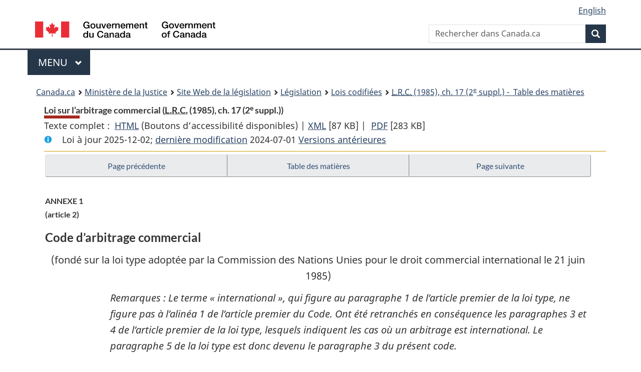

--- FILE ---
content_type: text/html
request_url: https://laws-lois.justice.gc.ca/fra/lois/c-34.6/page-2.html
body_size: 64459
content:
<!DOCTYPE html>
<html class="no-js" lang="fr" dir="ltr">
<head>
<meta charset="utf-8">
<meta property="dcterms:accessRights" content="2"/>
<meta property="dcterms:service" content="JUS-Laws_Lois"/>
<meta content="width=device-width,initial-scale=1" name="viewport">
<meta name="dcterms.language" title="ISO639-2" content="fra" />
<link href="/canada/themes-dist/GCWeb/assets/favicon.ico" rel="icon" type="image/x-icon">
<link rel="stylesheet" href="/canada/themes-dist/GCWeb/css/theme.min.css">
<link rel="stylesheet" type="text/css" href="/css/browse.css">
<link rel="stylesheet" type="text/css" href="/css/lawContent.css">
<link rel="stylesheet" type="text/css" href="/css/commonView.css">
<script src="//assets.adobedtm.com/be5dfd287373/bb72b7edd313/launch-e34f760eaec8.min.js"></script>
<link rel="stylesheet" href="/js/jquery-ui.css" />
<title>Loi sur l’arbitrage commercial</title>
<meta content="width=device-width, initial-scale=1" name="viewport" />
<!-- Meta data -->
<meta name="description" content="Les ressources en ligne des lois et reglements codifiés du Canada" />
<meta name="dcterms.title" content="Lois codifiées, Loi sur l’arbitrage commercial" />
<meta name="dcterms.creator" title="Justice" content="Direction des services législatifs" />
<meta name="dcterms.subject" title="scheme" content="Les ressources en ligne des lois et reglements codifiés, Loi sur l’arbitrage commercial" />
<meta name="dcterms.language" title="ISO639-2" content="fra" />
<link href="https://fonts.googleapis.com/css?family=Montserrat" rel="stylesheet">
</head>
<body vocab="http://schema.org/" typeof="webPage">
<nav>
	<ul id="wb-tphp" class="wb-init wb-disable-inited">
		<li class="wb-slc"><a class="wb-sl" href="#wb-cont">Passer au contenu principal</a></li>
		<li class="wb-slc"><a class="wb-sl" href="#wb-info">Passer à « À propos de ce site</a></li>
		<li class="wb-slc"><a class="wb-sl" rel="alternate" href="?wbdisable=true">Passer à la version HTML simplifiée</a></li>
	</ul>
</nav>

<header>
	<div id="wb-bnr" class="container">
		<section id="wb-lng" class="text-right">
			<h2 class="wb-inv">Language selection</h2>
			<ul class="list-inline margin-bottom-none">
				<li><a lang="en" href="/scripts/changelanguage.asp">English</a></li>
			</ul>
		</section>
		<div class="row">
			<div class="brand col-xs-5 col-md-4">
				<a href="https://www.canada.ca/fr.html" rel="external"><img src="/canada/themes-dist/GCWeb/assets/sig-blk-fr.svg" alt="Gouvernement du Canada" property="logo"></a>
			</div>
			<section id="wb-srch" class="col-lg-8 text-right">
				<h2>Recherche</h2>
				<form action="https://www.canada.ca/fr/sr/srb.html" method="get" name="cse-search-box" role="search" class="form-inline ng-pristine ng-valid">
					<div class="form-group">
						<label for="wb-srch-q" class="wb-inv">Rechercher dans Canada.ca</label>
						<input name="cdn" value="canada" type="hidden">
						<input name="st" value="s" type="hidden">
						<input name="num" value="10" type="hidden">
						<input name="langs" value="fr" type="hidden">
						<input name="st1rt" value="1" type="hidden">
						<input name="s5bm3ts21rch" value="x" type="hidden">
					  <input id="wb-srch-q" list="wb-srch-q-ac" class="wb-srch-q form-control" name="q" type="search" value="" size="34" maxlength="170" placeholder="Rechercher dans Canada.ca">
						<input type="hidden" name="_charset_" value="UTF-8">
						<datalist id="wb-srch-q-ac">
					  </datalist>
					</div>
					<div class="form-group submit">
					<button type="submit" id="wb-srch-sub" class="btn btn-primary btn-small" name="wb-srch-sub"><span class="glyphicon-search glyphicon"></span><span class="wb-inv">Recherche</span></button>
					</div>
				</form>
			</section>
		</div>
	</div>
<nav id="wb-cont-menu" class="gcweb-v2 gcweb-menu" typeof="SiteNavigationElement">
	<div class="container">
		<h2 class="wb-inv">Menu</h2>
		<button type="button" aria-haspopup="true" aria-expanded="false">Menu <span class="wb-inv">principal</span> <span class="expicon glyphicon glyphicon-chevron-down"></span>
	  </button>
		<ul role="menu" aria-orientation="vertical" data-ajax-replace="https://www.canada.ca/content/dam/canada/sitemenu/sitemenu-v2-fr.html">
		  <li role="presentation"><a role="menuitem" href="https://www.canada.ca/fr/services/emplois.html">Emplois et milieu de travail</a></li>
		  <li role="presentation"><a role="menuitem" href="https://www.canada.ca/fr/services/immigration-citoyennete.html">Immigration et citoyennet&eacute;</a></li>
		  <li role="presentation"><a role="menuitem" href="https://voyage.gc.ca/">Voyage et tourisme</a></li>
		  <li role="presentation"><a role="menuitem" href="https://www.canada.ca/fr/services/entreprises.html">Entreprises et industrie</a></li>
		  <li role="presentation"><a role="menuitem" href="https://www.canada.ca/fr/services/prestations.html">Prestations</a></li>
		  <li role="presentation"><a role="menuitem" href="https://www.canada.ca/fr/services/sante.html">Sant&eacute;</a></li>
		  <li role="presentation"><a role="menuitem" href="https://www.canada.ca/fr/services/impots.html">Impôts</a></li>
		  <li role="presentation"><a role="menuitem" href="https://www.canada.ca/fr/services/environnement.html">Environnement et ressources naturelles</a></li>
		  <li role="presentation"><a role="menuitem" href="https://www.canada.ca/fr/services/defense.html">S&eacute;curit&eacute; nationale et d&eacute;fense</a></li>
		  <li role="presentation"><a role="menuitem" href="https://www.canada.ca/fr/services/culture.html">Culture, histoire et sport</a></li>
		  <li role="presentation"><a role="menuitem" href="https://www.canada.ca/fr/services/police.html">Services de police, justice et urgences</a></li>
		  <li role="presentation"><a role="menuitem" href="https://www.canada.ca/fr/services/transport.html">Transport et infrastructure</a></li>
		  <li role="presentation"><a role="menuitem" href="https://international.gc.ca/world-monde/index.aspx?lang=fra">Canada et le monde</a></li>
		  <li role="presentation"><a role="menuitem" href="https://www.canada.ca/fr/services/finance.html">Argent et finances</a></li>
		  <li role="presentation"><a role="menuitem" href="https://www.canada.ca/fr/services/science.html">Science et innovation</a></li>
		</ul>
	</div>
</nav>
<nav id="wb-bc" property="breadcrumb"><h2>You are here:</h2><div class="container"><ol class="breadcrumb"><li><a href="https://www.canada.ca/fr.html">Canada.ca</a></li><li><a href="https://www.justice.gc.ca/fra/index.html">Ministère de la Justice</a></li><li><a href="/fra">Site Web de la législation</a></li><li><a href="/fra/lois-index.html">Législation</a></li><li><a href="/fra/lois/">Lois codifiées</a></li><li><a href="/fra/lois/C-34.6/index.html"><abbr title='Lois révisées du Canada'>L.R.C.</abbr> (1985), ch. 17 (2<Sup>e</Sup> suppl.) - &#x00A0;Table des matières</a></li></ol></div></nav>
</header>
<main property="mainContentOfPage" typeof="WebPageElement">
<div class="container">
<!-- MAIN CONT DIV START -->
<div class='legisHeader'><header><h1 id='wb-cont' class='HeadTitle'>Loi sur l’arbitrage commercial&#x00A0;(<abbr title='Lois révisées du Canada'>L.R.C.</abbr> (1985), ch. 17 (2<Sup>e</Sup> suppl.))</h1><div id='printAll'><p id='FullDoc'>Texte complet : &nbsp;</p><ul><li><a href='TexteComplet.html'>HTML<span class='wb-invisible'>Texte complet : Loi sur l’arbitrage commercial</span></a>&nbsp;(Boutons d’accessibilité disponibles) |&nbsp;</li><li><a href='/fra/XML/C-34.6.xml'>XML<span class='wb-invisible'>Texte complet : Loi sur l’arbitrage commercial</span></a> <span class='fileSize'>[87 KB]</span>&nbsp;|&nbsp;</li> <li><a href='/PDF/C-34.6.pdf'>PDF<span class='wb-invisible'>Texte complet : Loi sur l’arbitrage commercial</span></a> <span class='fileSize'>[283 KB]</span></li></ul></div><div class='info'><p id='assentedDate'>Loi &agrave; jour 2025-12-02; <a href='index.html#hist'>derni&egrave;re modification</a> 2024-07-01 <a href='PITIndex.html'>Versions antérieures</a></p></div></header><div class='lineSeparator goldLineTop'></div></div><div class='docContents' id='docCont'>
<nav><div class="btn-group btn-group-justified"><a rel="prev" class="btn btn-default" role="button" href="page-1.html#docCont" >Page précédente</a><a id="right-panel-trigger" class="overlay-lnk btn btn-default" role="button" href="index.html" aria-controls="right-panel">Table des matières</a><a rel="next" class="btn btn-default" role="button" href="page-3.html#docCont" >Page suivante</a></div></nav><div class="wb-txthl">
<section>
<section><div class="Schedule" id="85479"><header><h2 class="scheduleLabel" id="h-85480"><span class="scheduleLabel">ANNEXE 1</span><span class="OriginatingRef">(article 2)</span><span class="scheduleTitleText">Code d’arbitrage commercial</span><br></h2></header><p class="centered" id="85482">(fondé sur la loi type adoptée par la Commission des Nations Unies pour le droit commercial international le 21 juin 1985)</p><ul class="ProvisionList"><li><div class="listItemBlock0"><div class="listItemLabel"></div><div class="listItemText4-5"><em>Remarques : Le terme « international », qui figure au paragraphe 1 de l’article premier de la loi type, ne figure pas à l’alinéa 1 de l’article premier du Code. Ont été retranchés en conséquence les paragraphes 3 et 4 de l’article premier de la loi type, lesquels indiquent les cas où un arbitrage est international. Le paragraphe 5 de la loi type est donc devenu le paragraphe 3 du présent code.</em></div></div></li><li><div class="listItemBlock4-5"><div class="listItemLabel"></div><div class="listItemText0"><em>Les passages ajoutés ou remplacés sont imprimés en italique.</em></div></div></li><li><div class="listItemBlock4-5"><div class="listItemLabel"></div><div class="listItemText0"><em>Sauf indication contraire, le présent texte est une reproduction fidèle de la loi type.</em></div></div></li></ul><h2 class="SchedHeadL1">CHAPITRE PREMIER<br>Dispositions générales</h2><h3 class="SchedHeadL2">ARTICLE PREMIER<br>Champ d’application</h3><ul class="ProvisionList"><li><p class="indent-0-0" id="85490"><span class="lawlabel">1</span> Le présent <cite class="XRefExternal">code</cite> s’applique à l’arbitrage commercial; il ne porte atteinte à aucun accord multilatéral ou bilatéral en vigueur <em>au Canada</em>.</p></li><li><p class="indent-0-0" id="85491"><span class="lawlabel">2</span> Les dispositions du présent <cite class="XRefExternal">code</cite>, à l’exception des articles 8, 9, 35 et 36, ne s’appliquent que si le lieu de l’arbitrage est situé <em>au Canada</em>.</p></li><li><p class="indent-0-0" id="85492"><span class="lawlabel">3</span> Le présent <cite class="XRefExternal">code</cite> ne porte atteinte à aucune autre loi <em>fédérale</em> en vertu de laquelle certains différends ne peuvent être soumis à l’arbitrage ou ne peuvent l’être qu’en application de dispositions autres que celles du présent <cite class="XRefExternal">code</cite>.</p></li></ul><h3 class="SchedHeadL2">ARTICLE 2.<br>Définitions et règles d’interprétation</h3><p class="indent-0-0" id="85495"><em>Pour l’application du</em> présent <cite class="XRefExternal">code</cite> :</p><ul class="ProvisionList"><li><p class="indent-1-1" id="85496"><span class="lawlabel">a)</span> le terme <span class="DefinedTerm"><dfn>arbitrage</dfn></span> désigne tout arbitrage que l’organisation en soit ou non confiée à une institution permanente d’arbitrage;</p></li><li><p class="indent-1-1" id="85497"><span class="lawlabel">b)</span> l’expression <span class="DefinedTerm"><dfn>tribunal arbitral</dfn></span> désigne un arbitre unique ou un groupe d’arbitres;</p></li><li><p class="indent-1-1" id="85498"><span class="lawlabel">c)</span> le terme <span class="DefinedTerm"><dfn>tribunal</dfn></span> désigne un organisme ou organe du système judiciaire d’un État;</p></li><li><p class="indent-1-1" id="85499"><span class="lawlabel">d)</span> lorsqu’une disposition du présent <cite class="XRefExternal">code</cite>, à l’exception de l’article 28, laisse aux parties la liberté de décider d’une certaine question, cette liberté emporte le droit pour les parties d’autoriser un tiers, y compris une institution, à décider de cette question;</p></li><li><p class="indent-1-1" id="85500"><span class="lawlabel">e)</span> lorsqu’une disposition du présent <cite class="XRefExternal">code</cite> se réfère au fait que les parties sont convenues ou peuvent convenir d’une question, ou se réfère de toute autre manière à une convention des parties, une telle convention englobe tout règlement d’arbitrage qui y est mentionné;</p></li><li><p class="indent-1-1" id="85501"><span class="lawlabel">f)</span> lorsqu’une disposition du présent <cite class="XRefExternal">code</cite>, autre que celles du paragraphe a) de l’article 25 et de l’alinéa 2a) de l’article 32, se réfère à une demande, cette disposition s’applique également à une demande reconventionnelle et lorsqu’elle se réfère à des conclusions en défense, elle s’applique également à des conclusions en défense sur une demande reconventionnelle.</p></li></ul><h3 class="SchedHeadL2">ARTICLE 3.<br>Réception de communications écrites</h3><ul class="ProvisionList"><li><p class="indent-0-0" id="85504"><span class="lawlabel">1</span> Sauf convention contraire des parties :</p><ul class="ProvisionList"><li><p class="indent-1-1" id="85505"><span class="lawlabel">a)</span> toute communication écrite est réputée avoir été reçue si elle a été remise soit à la personne du destinataire, soit à son établissement, à sa résidence habituelle ou à son adresse postale; si aucun de ces lieux n’a pu être trouvé après une enquête raisonnable, une communication écrite est réputée avoir été reçue si elle a été envoyée au dernier établissement, à la dernière résidence habituelle ou à la dernière adresse postale connus du destinataire par lettre recommandée ou tout autre moyen attestant la tentative de remise;</p></li><li><p class="indent-1-1" id="85506"><span class="lawlabel">b)</span> la communication est réputée avoir été reçue le jour d’une telle remise.</p></li></ul></li><li><p class="indent-0-0" id="85507"><span class="lawlabel">2</span> Les dispositions du présent article ne s’appliquent pas aux communications échangées dans le cadre de procédures judiciaires.</p></li></ul><h3 class="SchedHeadL2">ARTICLE 4.<br>Renonciation au droit de faire objection</h3><p class="indent-0-0" id="85510">Est réputée avoir renoncé à son droit de faire objection toute partie qui, bien qu’elle sache que l’une des dispositions du présent <cite class="XRefExternal">code</cite> auxquelles les parties peuvent déroger, ou toute condition énoncée dans la convention d’arbitrage, n’a pas été respectée, poursuit néanmoins l’arbitrage sans formuler d’objection promptement ou, s’il est prévu un délai à cet effet, dans ce délai.</p><h3 class="SchedHeadL2">ARTICLE 5.<br>Domaine de l’intervention des tribunaux</h3><p class="indent-0-0" id="85513">Pour toutes les questions régies par le présent <cite class="XRefExternal">code</cite>, les tribunaux ne peuvent intervenir que dans les cas où <em>celui</em>-ci le prévoit.</p><h3 class="SchedHeadL2">ARTICLE 6.<br>Tribunal ou autre autorité chargé de certaines fonctions d’assistance et de contrôle dans le cadre de l’arbitrage</h3><p class="indent-0-0" id="85516">Les fonctions mentionnées aux articles 11-3, 11-4, 13-3, 14, 16-3 et 34-2 sont confiées <em>à la Cour fédérale ou à une cour supérieure, de comté ou de district</em>.</p><h2 class="SchedHeadL1">CHAPITRE II<br>Convention d’arbitrage</h2><h3 class="SchedHeadL2">ARTICLE 7.<br>Définition et forme de la convention d’arbitrage</h3><ul class="ProvisionList"><li><p class="indent-0-0" id="85521"><span class="lawlabel">1</span> Une <span class="DefinedTerm"><dfn>convention d’arbitrage</dfn></span> est une convention par laquelle les parties décident de soumettre à l’arbitrage tous les différends ou certains des différends qui se sont élevés ou pourraient s’élever entre elles au sujet d’un rapport de droit déterminé, contractuel ou non contractuel. Une convention d’arbitrage peut prendre la forme d’une clause compromissoire dans un contrat ou d’une convention séparée.</p></li><li><p class="indent-0-0" id="85522"><span class="lawlabel">2</span> La convention d’arbitrage doit se présenter sous forme écrite. Une convention est sous forme écrite si elle est consignée dans un document signé par les parties ou dans un échange de lettres, de communications télex, de télégrammes ou de tout autre moyen de télécommunications qui en atteste l’existence, ou encore dans l’échange d’une conclusion en demande et d’une conclusion en réponse dans lequel l’existence d’une telle convention est alléguée par une partie et n’est pas contestée par l’autre. La référence dans un contrat à un document contenant une clause compromissoire vaut convention d’arbitrage, à condition que le contrat soit sous forme écrite et que la référence soit telle qu’elle fasse de la clause une partie du contrat.</p></li></ul><h3 class="SchedHeadL2">ARTICLE 8.<br>Convention d’arbitrage et actions intentées quant au fond devant un tribunal</h3><ul class="ProvisionList"><li><p class="indent-0-0" id="85525"><span class="lawlabel">1</span> Le tribunal saisi d’un différend sur une question faisant l’objet d’une convention d’arbitrage renverra les parties à l’arbitrage si l’une d’entre elles le demande au plus tard lorsqu’elle soumet ses premières conclusions quant au fond du différend, à moins qu’il ne constate que la convention est caduque, inopérante ou non susceptible d’être exécutée.</p></li><li><p class="indent-0-0" id="85526"><span class="lawlabel">2</span> Lorsque le tribunal est saisi d’une action visée au paragraphe 1 du présent article, la procédure arbitrale peut néanmoins être engagée ou poursuivie et une sentence peut être rendue en attendant que le tribunal ait statué.</p></li></ul><h3 class="SchedHeadL2">ARTICLE 9.<br>Convention d’arbitrage et mesures provisoires prises par un tribunal</h3><p class="indent-0-0" id="85529">La demande par une partie à un tribunal, avant ou pendant la procédure arbitrale, de mesures provisoires ou conservatoires et l’octroi de telles mesures par un tribunal ne sont pas incompatibles avec une convention d’arbitrage.</p><h2 class="SchedHeadL1">CHAPITRE III<br>Composition du tribunal arbitral</h2><h3 class="SchedHeadL2">ARTICLE 10.<br>Nombre d’arbitres</h3><ul class="ProvisionList"><li><p class="indent-0-0" id="85534"><span class="lawlabel">1</span> Les parties sont libres de convenir du nombre d’arbitres.</p></li><li><p class="indent-0-0" id="85535"><span class="lawlabel">2</span> Faute d’une telle convention, il est nommé trois arbitres.</p></li></ul><h3 class="SchedHeadL2">ARTICLE 11.<br>Nomination de l’arbitre ou des arbitres</h3><ul class="ProvisionList"><li><p class="indent-0-0" id="85538"><span class="lawlabel">1</span> Nul ne peut, en raison de sa nationalité, être empêché d’exercer des fonctions d’arbitre, sauf convention contraire des parties.</p></li><li><p class="indent-0-0" id="85539"><span class="lawlabel">2</span> Les parties sont libres de convenir de la procédure de nomination de l’arbitre ou des arbitres, sans préjudice des dispositions des paragraphes 4 et 5 du présent article.</p></li><li><p class="indent-0-0" id="85540"><span class="lawlabel">3</span> Faute d’une telle convention :</p><ul class="ProvisionList"><li><p class="indent-1-1" id="85541"><span class="lawlabel">a)</span> en cas d’arbitrage par trois arbitres, chaque partie nomme un arbitre et les deux autres arbitres ainsi nommés choisissent le troisième arbitre; si une partie ne nomme pas un arbitre dans un délai de trente jours à compter de la réception d’une demande à cette fin émanant de l’autre partie, ou si les deux arbitres ne s’accordent pas sur le choix du troisième arbitre dans un délai de trente jours à compter de leur désignation, la nomination est effectuée, sur la demande d’une partie, par le tribunal ou autre autorité visé à l’article 6;</p></li><li><p class="indent-1-1" id="85542"><span class="lawlabel">b)</span> en cas d’arbitrage par un arbitre unique, si les parties ne peuvent s’accorder sur le choix de l’arbitre, celui-ci est nommé, sur la demande d’une partie, par le tribunal ou autre autorité visé à l’article 6.</p></li></ul></li><li><p class="indent-0-0" id="85543"><span class="lawlabel">4</span> <em>Dans le cadre d’</em>une procédure de nomination convenue par les parties, l’une <em>d’entre elles</em> peut prier le Tribunal ou autre autorité visé à l’article 6 de prendre la mesure voulue <em>dans l’un des cas suivants</em> :</p><ul class="ProvisionList"><li><p class="indent-1-1" id="85544"><span class="lawlabel">a)</span> une partie n’agit pas conformément à <em>cette</em> procédure;</p></li><li><p class="indent-1-1" id="85545"><span class="lawlabel">b)</span> les parties, ou deux arbitres, ne peuvent parvenir à un accord conformément à <em>cette</em> procédure;</p></li><li><p class="indent-1-1" id="85546"><span class="lawlabel">c)</span> un tiers, y compris une institution, ne s’acquitte pas d’une fonction qui lui est conférée dans <em>cette</em> procédure.</p><p class="indent-0-0" id="85547"><em>Le présent article n’est pas applicable si</em> la convention relative à la procédure de nomination stipule d’autres moyens d’assurer cette nomination.</p></li></ul></li><li><p class="indent-0-0" id="85548"><span class="lawlabel">5</span> La décision sur une question confiée au tribunal ou autre autorité visé à l’article 6, conformément aux paragraphes 3 et 4 du présent article, n’est pas susceptible de recours. Lorsqu’il nomme un arbitre, le tribunal tient compte de toutes les qualifications requises de l’arbitre par convention des parties et de toutes considérations propres à garantir la nomination d’un arbitre indépendant et impartial et, lorsqu’il nomme un arbitre unique ou un troisième arbitre, il tient également compte du fait qu’il peut être souhaitable de nommer un arbitre d’une nationalité différente de celle des parties.</p></li></ul><h3 class="SchedHeadL2">ARTICLE 12.<br>Motifs de récusation</h3><ul class="ProvisionList"><li><p class="indent-0-0" id="85551"><span class="lawlabel">1</span> Lorsqu’une personne est pressentie en vue de sa nomination éventuelle en qualité d’arbitre, elle signale toutes circonstances de nature à soulever des doutes légitimes sur son impartialité ou sur son indépendance. À partir de la date de sa nomination et durant toute la procédure arbitrale, l’arbitre signale sans tarder de telles circonstances aux parties, à moins qu’il ne l’ait déjà fait.</p></li><li><p class="indent-0-0" id="85552"><span class="lawlabel">2</span> Un arbitre ne peut être récusé que s’il existe des circonstances de nature à soulever des doutes légitimes sur son impartialité ou son indépendance, ou si celui-ci ne possède pas les qualifications convenues par les parties. Une partie ne peut récuser l’arbitre qu’elle a nommé ou à la nomination duquel elle a participé que pour une cause dont elle a eu connaissance après cette nomination.</p></li></ul><h3 class="SchedHeadL2">ARTICLE 13.<br>Procédure de récusation</h3><ul class="ProvisionList"><li><p class="indent-0-0" id="85555"><span class="lawlabel">1</span> Sous réserve des dispositions du paragraphe 3 du présent article, les parties sont libres de convenir de la procédure de récusation de l’arbitre.</p></li><li><p class="indent-0-0" id="85556"><span class="lawlabel">2</span> Faute d’un tel accord, la partie qui a l’intention de récuser un arbitre expose par écrit les motifs de la récusation au tribunal arbitral, dans un délai de quinze jours à compter de la date à laquelle elle a eu connaissance de la constitution du tribunal arbitral ou de la date à laquelle elle a eu connaissance des circonstances visées à l’article 12-2. Si l’arbitre récusé ne se déporte pas ou que l’autre partie n’accepte pas la récusation, le tribunal arbitral se prononce sur la récusation.</p></li><li><p class="indent-0-0" id="85557"><span class="lawlabel">3</span> Si la récusation ne peut être obtenue selon la procédure convenue par les parties ou en application du paragraphe 2 du présent article, la partie récusante peut, dans un délai de trente jours après avoir eu communication de la décision rejetant la récusation, prier le tribunal ou autre autorité visé à l’article 6 de prendre sur la récusation une décision qui ne sera pas susceptible de recours; dans l’attente de cette décision, le tribunal arbitral, y compris l’arbitre récusé, peut poursuivre la procédure arbitrale et rendre une sentence.</p></li></ul><h3 class="SchedHeadL2">ARTICLE 14.<br>Carence ou incapacité d’un arbitre</h3><ul class="ProvisionList"><li><p class="indent-0-0" id="85560"><span class="lawlabel">1</span> Lorsqu’un arbitre se trouve dans l’impossibilité de droit ou de fait de remplir sa mission ou, pour d’autres raisons, ne s’acquitte pas de ses fonctions dans un délai raisonnable, son mandat prend fin s’il se déporte ou si les parties conviennent d’y mettre fin. Au cas où il subsiste un désaccord quant à l’un quelconque de ces motifs, l’une ou l’autre partie peut prier le tribunal ou autre autorité visé à l’article 6 de prendre une décision, qui ne sera pas susceptible de recours, sur la cessation du mandat.</p></li><li><p class="indent-0-0" id="85561"><span class="lawlabel">2</span> Le fait qu’en application du présent article ou de l’article 13-2, un arbitre se déporte ou qu’une partie accepte que le mandat d’un arbitre prenne fin n’implique pas reconnaissance des motifs mentionnés à l’article 12-2 ou dans le présent article.</p></li></ul><h3 class="SchedHeadL2">ARTICLE 15.<br>Nomination d’un arbitre remplaçant</h3><p class="indent-0-0" id="85564">Lorsqu’il est mis fin au mandat d’un arbitre conformément à l’article 13 ou 14, ou lorsque celui-ci se déporte pour toute autre raison, ou lorsque son mandat est révoqué par accord des parties ou dans tout autre cas où il est mis fin à son mandat, un arbitre remplaçant est nommé conformément aux règles qui étaient applicables à la nomination de l’arbitre remplacé.</p><h2 class="SchedHeadL1">CHAPITRE IV<br>Compétence du tribunal arbitral</h2><h3 class="SchedHeadL2">ARTICLE 16.<br>Compétence du tribunal arbitral pour statuer sur sa propre compétence</h3><ul class="ProvisionList"><li><p class="indent-0-0" id="85569"><span class="lawlabel">1</span> Le tribunal arbitral peut statuer sur sa propre compétence, y compris sur toute exception relative à l’existence ou à la validité de la convention d’arbitrage. À cette fin, une clause compromissoire faisant partie d’un contrat est considérée comme une convention distincte des autres clauses du contrat. La constatation de nullité du contrat par le tribunal arbitral n’entraîne pas de plein droit la nullité de la clause compromissoire.</p></li><li><p class="indent-0-0" id="85570"><span class="lawlabel">2</span> L’exception d’incompétence du tribunal arbitral peut être soulevée au plus tard lors du dépôt des conclusions en défense. Le fait pour une partie d’avoir désigné un arbitre ou d’avoir participé à sa désignation ne la prive pas du droit de soulever cette exception. L’exception prise de ce que la question litigieuse excéderait les pouvoirs du tribunal arbitral est soulevée dès que la question alléguée comme excédant ses pouvoirs est soulevée pendant la procédure arbitrale. Le tribunal arbitral peut, dans l’un ou l’autre cas, admettre une exception soulevée après le délai prévu, s’il estime que le retard est dû à une cause valable.</p></li><li><p class="indent-0-0" id="85571"><span class="lawlabel">3</span> Le tribunal arbitral peut statuer sur l’exception visée au paragraphe 2 du présent article soit en la traitant comme une question préalable, soit dans sa sentence sur le fond. Si le tribunal arbitral détermine, à titre de question préalable, qu’il est compétent, l’une ou l’autre partie peut, dans un délai de trente jours après avoir été avisée de cette décision, demander au tribunal visé à l’article 6 de rendre une décision sur ce point, laquelle ne sera pas susceptible de recours; en attendant qu’il soit statué sur cette demande, le tribunal arbitral est libre de poursuivre la procédure arbitrale et de rendre une sentence.</p></li></ul><h3 class="SchedHeadL2">ARTICLE 17.<br>Pouvoir du tribunal arbitral d’ordonner des mesures provisoires</h3><p class="indent-0-0" id="85574">Sauf convention contraire des parties, le tribunal arbitral peut, à la demande d’une partie, ordonner à toute partie de prendre toute mesure provisoire ou conservatoire qu’il juge nécessaire en ce qui concerne l’objet du différend. Le tribunal arbitral peut, à ce titre, exiger de toute partie le versement d’une provision appropriée.</p><h2 class="SchedHeadL1">CHAPITRE V<br>Conduite de la procédure arbitrale</h2><h3 class="SchedHeadL2">ARTICLE 18.<br>Égalité de traitement des parties</h3><p class="indent-0-0" id="85579">Les parties doivent être traitées sur un pied d’égalité et chaque partie doit avoir toute possibilité de faire valoir ses droits.</p><h3 class="SchedHeadL2">ARTICLE 19.<br>Détermination des règles de procédure</h3><ul class="ProvisionList"><li><p class="indent-0-0" id="85582"><span class="lawlabel">1</span> Sous réserve des dispositions du présent <cite class="XRefExternal">code</cite>, les parties sont libres de convenir de la procédure à suivre par le tribunal arbitral.</p></li><li><p class="indent-0-0" id="85583"><span class="lawlabel">2</span> Faute d’une telle convention, le tribunal arbitral peut, sous réserve des dispositions du présent <cite class="XRefExternal">code</cite>, procéder à l’arbitrage comme il le juge approprié. Les pouvoirs conférés au tribunal arbitral comprennent celui de juger de la recevabilité, de la pertinence et de l’importance de toute preuve produite.</p></li></ul><h3 class="SchedHeadL2">ARTICLE 20.<br>Lieu de l’arbitrage</h3><ul class="ProvisionList"><li><p class="indent-0-0" id="85586"><span class="lawlabel">1</span> Les parties sont libres de décider du lieu de l’arbitrage. Faute d’une telle décision, ce lieu est fixé par le tribunal arbitral, compte tenu des circonstances de l’affaire, y compris les convenances des parties.</p></li><li><p class="indent-0-0" id="85587"><span class="lawlabel">2</span> Nonobstant les dispositions du paragraphe 1 du présent article, le tribunal arbitral peut, sauf convention contraire des parties, se réunir en tout lieu qu’il jugera approprié pour l’organisation de consultations entre ses membres, l’audition des témoins, des experts ou des parties, ou pour l’inspection de marchandises, d’autres biens ou de pièces.</p></li></ul><h3 class="SchedHeadL2">ARTICLE 21.<br>Début de la procédure arbitrale</h3><p class="indent-0-0" id="85590">Sauf convention contraire des parties, la procédure arbitrale concernant un différend déterminé débute à la date à laquelle la demande de soumission de ce différend à l’arbitrage est reçue par le défendeur.</p><h3 class="SchedHeadL2">ARTICLE 22.<br>Langue</h3><ul class="ProvisionList"><li><p class="indent-0-0" id="85593"><span class="lawlabel">1</span> Les parties sont libres de convenir de la langue ou des langues à utiliser dans la procédure arbitrale. Faute d’un tel accord, le tribunal arbitral décide de la langue ou des langues à utiliser dans la procédure. Cet accord ou cette décision, à moins qu’il n’en soit convenu ou décidé autrement, s’applique à toute déclaration écrite d’une partie, à toute procédure orale et à toute sentence, décision ou autre communication du tribunal.</p></li><li><p class="indent-0-0" id="85594"><span class="lawlabel">2</span> Le tribunal arbitral peut ordonner que toute pièce soit accompagnée d’une traduction dans la langue ou les langues convenues par les parties ou choisies par le tribunal arbitral.</p></li></ul><h3 class="SchedHeadL2">ARTICLE 23.<br>Conclusions en demande et en défense</h3><ul class="ProvisionList"><li><p class="indent-0-0" id="85597"><span class="lawlabel">1</span> Dans le délai convenu par les parties ou fixé par le tribunal arbitral, le demandeur énonce les faits au soutien de sa demande, les points litigieux et l’objet de la demande et le défendeur énonce ses défenses à propos de ces questions, à moins que les parties ne soient autrement convenues des indications devant figurer dans les conclusions. Les parties peuvent accompagner leurs conclusions de toutes pièces qu’elles jugeront pertinentes ou y mentionner les pièces ou autres moyens de preuve qu’elles produiront.</p></li><li><p class="indent-0-0" id="85598"><span class="lawlabel">2</span> Sauf convention contraire des parties, l’une ou l’autre partie peut modifier ou compléter sa demande ou ses défenses, au cours de la procédure arbitrale, à moins que le tribunal arbitral considère ne pas devoir autoriser un tel amendement en raison du retard avec lequel il est formulé.</p></li></ul><h3 class="SchedHeadL2">ARTICLE 24.<br>Procédure orale et procédure écrite</h3><ul class="ProvisionList"><li><p class="indent-0-0" id="85601"><span class="lawlabel">1</span> Sauf convention contraire des parties, le tribunal arbitral décide si la procédure doit comporter des phases orales pour la production de preuves ou pour l’exposé oral des arguments, ou si elle se déroulera sur pièces. Cependant, à moins que les parties ne soient convenues qu’il n’y aura pas de procédure orale, le tribunal arbitral organise une telle procédure à un stade approprié de la procédure arbitrale, si une partie lui en fait la demande.</p></li><li><p class="indent-0-0" id="85602"><span class="lawlabel">2</span> Les parties recevront suffisamment longtemps à l’avance notification de toutes audiences et de toutes réunions du tribunal arbitral tenues aux fins de l’inspection de marchandises, d’autres biens ou de pièces.</p></li><li><p class="indent-0-0" id="85603"><span class="lawlabel">3</span> Toutes les conclusions, pièces ou informations que l’une des parties fournit au tribunal arbitral doivent être communiquées à l’autre partie. Tout rapport d’expert ou document présenté en tant que preuve sur lequel le tribunal pourrait s’appuyer pour statuer doit également être communiqué aux parties.</p></li></ul><h3 class="SchedHeadL2">ARTICLE 25.<br>Défaut d’une partie</h3><p class="indent-0-0" id="85606">Sauf convention contraire des parties, si, sans invoquer d’empêchement légitime :</p><ul class="ProvisionList"><li><p class="indent-1-1" id="85607"><span class="lawlabel">a)</span> le demandeur ne présente pas sa demande conformément à l’article 23-1, le tribunal arbitral met fin à la procédure arbitrale;</p></li><li><p class="indent-1-1" id="85608"><span class="lawlabel">b)</span> le défendeur ne présente pas ses défenses conformément à l’article 23-1, le tribunal arbitral poursuit la procédure arbitrale sans considérer ce défaut en soi comme une acceptation des allégations du demandeur;</p></li><li><p class="indent-1-1" id="85609"><span class="lawlabel">c)</span> l’une des parties omet de comparaître à l’audience ou de produire des documents, le tribunal arbitral peut poursuivre la procédure et statuer sur la base des éléments de preuve dont il dispose.</p></li></ul><h3 class="SchedHeadL2">ARTICLE 26.<br>Expert nommé par le tribunal arbitral</h3><ul class="ProvisionList"><li><p class="indent-0-0" id="85612"><span class="lawlabel">1</span> Sauf convention contraire des parties, le tribunal arbitral :</p><ul class="ProvisionList"><li><p class="indent-1-1" id="85613"><span class="lawlabel">a)</span> peut nommer un ou plusieurs experts chargés de lui faire rapport sur les points précis qu’il déterminera;</p></li><li><p class="indent-1-1" id="85614"><span class="lawlabel">b)</span> peut demander à une partie de fournir à l’expert tous renseignements appropriés ou de lui soumettre ou de lui rendre accessibles, aux fins d’examen, toutes pièces ou toutes marchandises ou autres biens pertinents.</p></li></ul></li><li><p class="indent-0-0" id="85615"><span class="lawlabel">2</span> Sauf convention contraire des parties, si une partie en fait la demande ou si le tribunal arbitral le juge nécessaire, l’expert, après présentation de son rapport écrit ou oral, participe à une audience à laquelle les parties peuvent l’interroger et faire venir en qualité de témoins des experts qui déposent sur les questions litigieuses.</p></li></ul><h3 class="SchedHeadL2">ARTICLE 27.<br>Assistance des tribunaux pour l’obtention de preuves</h3><p class="indent-0-0" id="85618">Le tribunal arbitral, ou une partie avec l’approbation du tribunal arbitral, peut demander à un tribunal compétent <em>du Canada</em> une assistance pour l’obtention de preuves. Le tribunal peut satisfaire à cette demande, dans les limites de sa compétence et conformément aux règles relatives à l’obtention de preuves.</p><h2 class="SchedHeadL1">CHAPITRE VI<br>Prononcé de la sentence et clôture de la procédure</h2><h3 class="SchedHeadL2">ARTICLE 28.<br>Règles applicables au fond du différend</h3><ul class="ProvisionList"><li><p class="indent-0-0" id="85623"><span class="lawlabel">1</span> Le tribunal arbitral tranche le différend conformément aux règles de droit choisies par les parties comme étant applicables au fond du différend. Toute désignation de la loi ou du système juridique d’un État donné est considérée, sauf indication contraire expresse, comme désignant directement les règles juridiques de fond de cet État et non ses règles de conflit de lois.</p></li><li><p class="indent-0-0" id="85624"><span class="lawlabel">2</span> À défaut d’une telle désignation par les parties, le tribunal arbitral applique la loi désignée par la règle de conflit de lois qu’il juge applicable en l’espèce.</p></li><li><p class="indent-0-0" id="85625"><span class="lawlabel">3</span> Le tribunal arbitral statue <span class="otherLang" lang="la">ex aequo et bono</span> ou en qualité d’amiable compositeur uniquement si les parties l’y ont expressément autorisé.</p></li><li><p class="indent-0-0" id="85626"><span class="lawlabel">4</span> Dans tous les cas, le tribunal arbitral décide conformément aux stipulations du contrat et tient compte des usages du commerce applicables à la transaction.</p></li></ul><h3 class="SchedHeadL2">ARTICLE 29.<br>Prise de décisions par plusieurs arbitres</h3><p class="indent-0-0" id="85629">Dans une procédure arbitrale comportant plus d’un arbitre, toute décision du tribunal arbitral est, sauf convention contraire des parties, prise à la majorité de tous ses membres. Toutefois, les questions de procédure peuvent être tranchées par un arbitre-président, si ce dernier y est autorisé par les parties ou par tous les membres du tribunal arbitral.</p><h3 class="SchedHeadL2">ARTICLE 30.<br>Règlement par accord des parties</h3><ul class="ProvisionList"><li><p class="indent-0-0" id="85632"><span class="lawlabel">1</span> Si, durant la procédure arbitrale, les parties s’entendent pour régler le différend, le tribunal arbitral met fin à la procédure arbitrale et, si les parties lui en font la demande et s’il n’y voit pas d’objection, constate le fait par une sentence arbitrale rendue par accord des parties.</p></li><li><p class="indent-0-0" id="85633"><span class="lawlabel">2</span> La sentence d’accord des parties est rendue conformément aux dispositions de l’article 31 et mentionne le fait qu’il s’agit d’une sentence. Une telle sentence a le même statut et le même effet que toute autre sentence prononcée sur le fond de l’affaire.</p></li></ul><h3 class="SchedHeadL2">ARTICLE 31.<br>Forme et contenu de la sentence</h3><ul class="ProvisionList"><li><p class="indent-0-0" id="85636"><span class="lawlabel">1</span> La sentence est rendue par écrit et signée par l’arbitre ou les arbitres. Dans la procédure arbitrale comprenant plusieurs arbitres, les signatures de la majorité des membres du tribunal arbitral suffisent, pourvu que soit mentionnée la raison de l’omission des autres.</p></li><li><p class="indent-0-0" id="85637"><span class="lawlabel">2</span> La sentence est motivée, sauf si les parties sont convenues que tel ne doit pas être le cas ou s’il s’agit d’une sentence rendue par accord des parties conformément à l’article 30.</p></li><li><p class="indent-0-0" id="85638"><span class="lawlabel">3</span> La sentence mentionne la date à laquelle elle est rendue, ainsi que le lieu de l’arbitrage déterminé conformément à l’article 20-1. La sentence est réputée avoir été rendue audit lieu.</p></li><li><p class="indent-0-0" id="85639"><span class="lawlabel">4</span> Après le prononcé de la sentence, une copie signée par l’arbitre ou les arbitres conformément au paragraphe 1 du présent article en est remise à chacune des parties.</p></li></ul><h3 class="SchedHeadL2">ARTICLE 32.<br>Clôture de la procédure</h3><ul class="ProvisionList"><li><p class="indent-0-0" id="85642"><span class="lawlabel">1</span> La procédure arbitrale est close par le prononcé de la sentence définitive ou par une ordonnance de clôture rendue par le tribunal arbitral conformément au paragraphe 2 du présent article.</p></li><li><p class="indent-0-0" id="85643"><span class="lawlabel">2</span> Le tribunal arbitral ordonne la clôture de la procédure arbitrale lorsque :</p><ul class="ProvisionList"><li><p class="indent-1-1" id="85644"><span class="lawlabel">a)</span> le demandeur retire sa demande, à moins que le défendeur y fasse objection et que le tribunal arbitral reconnaisse qu’il a légitimement intérêt à ce que le différend soit définitivement réglé;</p></li><li><p class="indent-1-1" id="85645"><span class="lawlabel">b)</span> les parties conviennent de clore la procédure;</p></li><li><p class="indent-1-1" id="85646"><span class="lawlabel">c)</span> le tribunal arbitral constate que la poursuite de la procédure est, pour toute autre raison, devenue superflue ou impossible.</p></li></ul></li><li><p class="indent-0-0" id="85647"><span class="lawlabel">3</span> Le mandat du tribunal arbitral prend fin avec la clôture de la procédure arbitrale, sous réserve des dispositions de l’article 33 et du paragraphe 4 de l’article 34.</p></li></ul><h3 class="SchedHeadL2">ARTICLE 33.<br>Rectification et interprétation de la sentence et sentence additionnelle</h3><ul class="ProvisionList"><li><p class="indent-0-0" id="85650"><span class="lawlabel">1</span> Dans les trente jours qui suivent la réception de la sentence, à moins que les parties ne soient convenues d’un autre délai :</p><ul class="ProvisionList"><li><p class="indent-1-1" id="85651"><span class="lawlabel">a)</span> une des parties peut, moyennant notification à l’autre, demander au tribunal arbitral de rectifier dans le texte de la sentence toute erreur de calcul, toute erreur matérielle ou typographique ou toute erreur de même nature;</p></li><li><p class="indent-1-1" id="85652"><span class="lawlabel">b)</span> si les parties en sont convenues, une partie peut, moyennant notification à l’autre, demander au tribunal arbitral de donner une interprétation d’un point ou passage précis de la sentence.</p><p class="indent-0-0" id="85653">Si le tribunal arbitral considère que la demande est justifiée, il fait la rectification ou donne l’interprétation dans les trente jours qui suivent la réception de la demande. L’interprétation fait partie intégrante de la sentence.</p></li></ul></li><li><p class="indent-0-0" id="85654"><span class="lawlabel">2</span> Le tribunal arbitral peut, de son propre chef, rectifier toute erreur du type visé à l’alinéa a) du paragraphe 1 du présent article dans les trente jours qui suivent la date de la sentence.</p></li><li><p class="indent-0-0" id="85655"><span class="lawlabel">3</span> Sauf convention contraire des parties, l’une des parties peut, moyennant notification à l’autre, demander au tribunal arbitral, dans les trente jours qui suivent la réception de la sentence, de rendre une sentence additionnelle sur des chefs de demande exposés au cours de la procédure arbitrale mais omis dans la sentence. S’il juge la demande justifiée, le tribunal arbitral complète sa sentence dans les soixante jours.</p></li><li><p class="indent-0-0" id="85656"><span class="lawlabel">4</span> Le tribunal arbitral peut prolonger, si besoin est, le délai dont il dispose pour rectifier, interpréter ou compléter la sentence en vertu du paragraphe 1 ou 3 du présent article.</p></li><li><p class="indent-0-0" id="85657"><span class="lawlabel">5</span> Les dispositions de l’article 31 s’appliquent à la rectification ou l’interprétation de la sentence ou à la sentence additionnelle.</p></li></ul><h2 class="SchedHeadL1">CHAPITRE VII<br>Recours contre la sentence</h2><h3 class="SchedHeadL2">ARTICLE 34.<br>La demande d’annulation comme recours exclusif contre la sentence arbitrale</h3><ul class="ProvisionList"><li><p class="indent-0-0" id="85662"><span class="lawlabel">1</span> Le recours formé devant un tribunal contre une sentence arbitrale ne peut prendre la forme que d’une demande d’annulation conformément aux paragraphes 2 et 3 du présent article.</p></li><li><p class="indent-0-0" id="85663"><span class="lawlabel">2</span> La sentence arbitrale ne peut être annulée par le tribunal visé à l’article 6 que si, <em>selon le cas</em> :</p><ul class="ProvisionList"><li><p class="indent-1-1" id="85664"><span class="lawlabel">a)</span> la partie en faisant la demande apporte la preuve :</p><ul class="ProvisionList"><li><p class="indent-2-2" id="85665"><span class="lawlabel">i)</span> <em>soit</em> qu’une partie à la convention d’arbitrage visée à l’article 7 était frappée d’une incapacité; ou que ladite convention n’est pas valable en vertu de la loi à laquelle les parties l’ont subordonnée ou, à défaut d’une indication à cet égard, en vertu de la loi <em>du Canada</em>;</p></li><li><p class="indent-2-2" id="85666"><span class="lawlabel">ii)</span> <em>soit</em> qu’elle n’a pas été dûment informée de la nomination d’un arbitre ou de la procédure arbitrale, ou qu’il lui a été impossible pour une autre raison de faire valoir ses droits;</p></li><li><p class="indent-2-2" id="85667"><span class="lawlabel">iii)</span> <em>soit</em> que la sentence porte sur un différend non visé dans le compromis ou n’entrant pas dans les prévisions de la clause compromissoire, ou qu’elle contient des décisions qui dépassent les termes du compromis ou de la clause compromissoire, étant entendu toutefois que, si les dispositions de la sentence qui ont trait à des questions soumises à l’arbitrage peuvent être dissociées de celles qui ont trait à des questions non soumises à l’arbitrage, seule la partie de la sentence contenant des décisions sur les questions non soumises à l’arbitrage pourra être annulée;</p></li><li><p class="indent-2-2" id="85668"><span class="lawlabel">iv)</span> <em>soit</em> que la constitution du tribunal arbitral, ou la procédure arbitrale, n’a pas été conforme à la convention des parties, à condition que cette convention ne soit pas contraire à une disposition de la présente loi à laquelle les parties ne peuvent déroger, ou, à défaut d’une telle convention, qu’elle n’a pas été conforme à la présente loi;</p></li></ul></li><li><p class="indent-1-1" id="85669"><span class="lawlabel">b)</span> le tribunal constate :</p><ul class="ProvisionList"><li><p class="indent-2-2" id="85670"><span class="lawlabel">i)</span> <em>soit</em> que l’objet du différend n’est pas susceptible d’être réglé par arbitrage conformément à la loi <em>du Canada</em>;</p></li><li><p class="indent-2-2" id="85671"><span class="lawlabel">ii)</span> <em>soit</em> que la sentence est contraire à l’ordre public <em>du Canada</em>.</p></li></ul></li></ul></li><li><p class="indent-0-0" id="85672"><span class="lawlabel">3</span> Une demande d’annulation ne peut être présentée après l’expiration d’un délai de trois mois à compter de la date à laquelle la partie présentant cette demande a reçu communication de la sentence ou, si une demande a été faite en vertu de l’article 33, à compter de la date à laquelle le tribunal arbitral a pris une décision sur cette demande.</p></li><li><p class="indent-0-0" id="85673"><span class="lawlabel">4</span> Lorsqu’il est prié d’annuler une sentence, le tribunal peut, le cas échéant et à la demande d’une partie, suspendre la procédure d’annulation pendant une période dont il fixe la durée afin de donner au tribunal arbitral la possibilité de reprendre la procédure arbitrale ou de prendre toute autre mesure que ce dernier juge susceptible d’éliminer les motifs d’annulation.</p></li></ul><h2 class="SchedHeadL1">CHAPITRE VIII<br>Reconnaissance et exécution des sentences</h2><h3 class="SchedHeadL2">ARTICLE 35.<br>Reconnaissance et exécution</h3><ul class="ProvisionList"><li><p class="indent-0-0" id="85678"><span class="lawlabel">1</span> La sentence arbitrale, quel que soit le pays où elle a été rendue, est reconnue comme ayant force obligatoire et, sur requête adressée par écrit au tribunal compétent, est exécutée sous réserve des dispositions du présent article et de l’article 36.</p></li><li><p class="indent-0-0" id="85679"><span class="lawlabel">2</span> La partie qui invoque la sentence ou qui en demande l’exécution doit en fournir l’original dûment authentifié ou une copie certifiée conforme, ainsi que l’original de la convention d’arbitrage mentionnée à l’article 7 ou une copie certifiée conforme. Si la sentence ou la convention n’est rédigée dans <em>aucune</em> langue officielle du <em>Canada</em>, la partie en produira une traduction dûment certifiée <em>en français ou en anglais</em>.</p></li></ul><h3 class="SchedHeadL2">ARTICLE 36.<br>Motifs de refus de la reconnaissance ou de l’exécution</h3><ul class="ProvisionList"><li><p class="indent-0-0" id="85682"><span class="lawlabel">1</span> La reconnaissance ou l’exécution d’une sentence arbitrale, quel que soit le pays où elle a été rendue, ne peut être refusée que <em>dans l’un des cas suivants</em> :</p><ul class="ProvisionList"><li><p class="indent-1-1" id="85683"><span class="lawlabel">a)</span> sur la demande de la partie contre laquelle elle est invoquée, si <em>cette</em> partie présente au tribunal compétent auquel est demandée la reconnaissance ou l’exécution la preuve, <em>selon le cas</em> :</p><ul class="ProvisionList"><li><p class="indent-2-2" id="85684"><span class="lawlabel">i)</span> qu’une partie à la convention d’arbitrage visée à l’article 7 était frappée d’une incapacité; ou que la convention n’est pas valable en vertu de la loi à laquelle les parties l’ont subordonnée ou, à défaut d’une indication à cet égard, en vertu de la loi du pays où la sentence a été rendue;</p></li><li><p class="indent-2-2" id="85685"><span class="lawlabel">ii)</span> que la partie contre laquelle la sentence est invoquée n’a pas été dûment informée de la désignation d’un arbitre ou de la procédure arbitrale, ou qu’il lui a été impossible pour une autre raison de faire valoir ses droits;</p></li><li><p class="indent-2-2" id="85686"><span class="lawlabel">iii)</span> que la sentence porte sur un différend non visé dans le compromis ou n’entrant pas dans les prévisions de la clause compromissoire, ou qu’elle contient des décisions qui dépassent les termes du compromis ou de la clause compromissoire, étant entendu toutefois que, si les dispositions de la sentence qui ont trait à des questions soumises à l’arbitrage peuvent être dissociées de celles qui ont trait à des questions non soumises à l’arbitrage, seule la partie de la sentence contenant des décisions sur les questions soumises à l’arbitrage pourra être reconnue et exécutée;</p></li><li><p class="indent-2-2" id="85687"><span class="lawlabel">iv)</span> que la constitution du tribunal arbitral, ou la procédure arbitrale, n’a pas été conforme à la convention des parties ou, à défaut d’une telle convention, à la loi du pays où l’arbitrage a eu lieu;</p></li><li><p class="indent-2-2" id="85688"><span class="lawlabel">v)</span> que la sentence n’est pas encore devenue obligatoire pour les parties ou a été annulée ou suspendue par un tribunal du pays dans lequel, ou en vertu de la loi duquel elle a été rendue;</p></li></ul></li><li><p class="indent-1-1" id="85689"><span class="lawlabel">b)</span> si le tribunal constate que <em>selon le cas</em> :</p><ul class="ProvisionList"><li><p class="indent-2-2" id="85690"><span class="lawlabel">i)</span> l’objet du différend n’est pas susceptible d’être réglé par arbitrage conformément à la loi <em>du Canada</em>;</p></li><li><p class="indent-2-2" id="85691"><span class="lawlabel">ii)</span> la reconnaissance ou l’exécution de la sentence serait contraire à l’ordre public <em>au Canada</em>.</p></li></ul></li></ul></li><li><p class="indent-0-0" id="85692"><span class="lawlabel">2</span> Si une demande d’annulation ou de suspension d’une sentence a été présentée à un tribunal visé au sous-alinéa 1a)v) du présent article, le tribunal auquel est demandée la reconnaissance ou l’exécution peut, s’il le juge indiqué, surseoir à statuer et peut aussi, à la requête de la partie demandant la reconnaissance ou l’exécution de la sentence, ordonner à l’autre partie de fournir des sûretés convenables.</p></li></ul><div class="HistoricalNote"><ul class="HistoricalNote"><li class="HistoricalNoteSubItem">L.R., 1985, ch. 17 (2e suppl.), ann. 1</li><li class="HistoricalNoteSubItem"> 2012, ch. 26, art. 25</li></ul></div></div></section>
<div class="PITLink"><a class="PITLink" href="section-sched85479-20021231.html" title="Lien à la version précédente de annexe">Version précédente</a></div>
</section></div>
</div> <!--END OF DocContents -->
<section id="right-panel" class="wb-overlay modal-content overlay-def wb-panel-l"><header class="modal-header"><h2 class="modal-title">Table des matières</h2></header><div class="modal-body"><nav>
<ul class="TocIndent">
<li><a title="Page 1" href="page-1.html">
Loi sur l’arbitrage commercial</a><ul class="TocIndent"><li><span class='sectionRange'>1 - </span><a href="page-1.html#h-85420"><span class="HTitleText1">Titre abrégé</span></a>
</li>
<li><span class='sectionRange'>2 - </span><a href="page-1.html#h-85423"><span class="HTitleText1">Définitions</span></a>
</li>
<li><span class='sectionRange'>5 - </span><a href="page-1.html#h-85441"><span class="HTitleText1">Application</span></a>
</li>
<li><span class='sectionRange'>6 - </span><a href="page-1.html#h-85458"><span class="HTitleText1">Tribunaux</span></a>
</li>
<li><span class='sectionRange'>7 - </span><a href="page-1.html#h-85463"><span class="HTitleText1">Publication</span></a>
</li>
<li><span class='sectionRange'>8 - </span><a href="page-1.html#h-85466"><span class="HTitleText1">Réglementation</span></a>
</li>
<li><span class='sectionRange'>10 - </span><a href="page-1.html#h-85473"><span class="HTitleText1">Sa Majesté</span></a>
</li>
<li><span class='sectionRange'>11 - </span><a href="page-1.html#h-85476"><span class="HTitleText1">Entrée en vigueur</span></a>
</li>
<li><a href="page-2.html#h-85480"><span class="scheduleLabel">ANNEXE 1</span> <span class="scheduleTitleText"> - Code d’arbitrage commercial</span></a>
</li>
<li><a href="page-3.html#h-85696"><span class="scheduleLabel">ANNEXE 2</span> </a>
</li></ul>
</li></ul>

</nav>

</div></section>
<div class="lineSeparator">&nbsp;</div><nav><div class="btn-group btn-group-justified"><a rel="prev" class="btn btn-default" role="button" href="page-1.html#docCont" >Page précédente</a><a rel="next" class="btn btn-default" role="button" href="page-3.html#docCont" >Page suivante</a></div></nav><form class='form-inline goToSection' action='/scripts/gotopage.asp' method='post'><div class='nextPreviousBtnAlign selectTop'><label class='wb-invisible' for='pageSelect'>Choisissez la page</label><select id='pageSelect' title='Choisissez la page' name='selectPage' class='navSelect'><option value='index'>Table des matières</option><option value='page-1'>1          ... 11</option><option value='page-2' selected='selected'>ANNEXE 1 : Code d’arbitrage commercial</option><option value='page-3'>ANNEXE 2</option><option value='nifnev'>Modifications non en vigueur</option><option value='hist'>Modifications précédentes</option></select><input class="button-accent" type='submit' value='Aller &agrave; la page' /><input type='hidden' name='folder' value='C-34.6'/><input type='hidden' name='type' value='lois' /><input type='hidden' name='language' value='fra'/></div></form>
<!-- MAIN CONT DIV END --></div>
<section class="pagedetails container">
    <h2 class="wb-inv">Détails de la page</h2>   
        <dl id="wb-dtmd">
    <dt>Date de modification : </dt>
    <dd><time property="dateModified">﻿2025-12-18</time></dd>
</dl>
</section>
<script src="https://ajax.googleapis.com/ajax/libs/jquery/2.2.4/jquery.js"></script>
<script src="/canada/themes-dist/wet-boew/js/wet-boew.min.js"></script>
<script src="/canada/themes-dist/GCWeb/js/theme.min.js"></script>
</main>
﻿<footer id="wb-info">
	<div class="gc-contextual" style="background: #f5f5f5 !important; color: #222222ff">
		<div class="container">
			<nav class="wb-navcurr pb-4 pt-4">
				<h3 class="mt-4">Site Web de la législation</h3>
				<ul class="list-unstyled colcount-sm-2 colcount-md-3">
					<li><a style="color: #222222ff" href="/fra/const-index.html">Textes constitutionnels</a></li>
					<li><a style="color: #222222ff" href="/fra/res-index.html">Ressources connexes</a></li>
					<li><a style="color: #222222ff" href="/fra/lois-index.html/">Lois et règlements codifiés</a></li>
					<li><a style="color: #222222ff" href="/Recherche/Recherche.aspx">Recherche</a></li>
					<li><a style="color: #222222ff" href="/fra/aide-index.html/">Aide</a></li>
				</ul>
			</nav>
		</div>
	</div>

	<div class="gc-contextual">
		<div class="container">
			<nav class="wb-navcurr pb-4 pt-4">
				<h3 class="mt-4">Ministère de la Justice Canada</h3>
				<ul class="list-unstyled colcount-sm-2 colcount-md-3">
					<li><a href="https://www.justice.gc.ca/fra/df-fl/index.html">Droit de la famille</a></li>
					<li><a href="https://www.justice.gc.ca/fra/jp-cj/index.html">Justice pénale</a></li>
					<li><a href="https://www.justice.gc.ca/fra/fina-fund/index.html">Financement</a></li>
					<li><a href="https://www.justice.gc.ca/fra/sjc-csj/index.html">Le système de justice du Canada</a></li>
					<li><a href="https://laws-lois.justice.gc.ca/fra/">Lois</a></li>
				</ul>
			</nav>
		</div>
	</div>

	<div class="landscape">
		<div class="container">
			<nav class="wb-navcurr pb-3 pt-4">
				<h3 class="mt-3">Gouvernement du Canada</h3>
				<ul class="list-unstyled colcount-sm-2 colcount-md-3">
					<li><a href="https://www.canada.ca/fr/contact.html" rel="external">Toutes les coordonnées</a></li>
					<li><a href="https://www.canada.ca/fr/gouvernement/min.html" rel="external">Ministères et organismes</a></li>
					<li><a href="https://www.canada.ca/fr/gouvernement/systeme.html" rel="external">À propos du gouvernement</a></li>
				</ul>
				
				<h4><span class="wb-inv">Thèmes et sujets</span></h4>
				<ul class="list-unstyled colcount-sm-2 colcount-md-3">
					<li><a href="https://www.canada.ca/fr/services/emplois.html" rel="external">Emplois</a></li>
					<li><a href="https://www.canada.ca/fr/services/immigration-citoyennete.html" rel="external">Immigration et citoyenneté</a></li>
					<li><a href="https://voyage.gc.ca/" rel="external">Voyage et tourisme</a></li>
					<li><a href="https://www.canada.ca/fr/services/entreprises.html" rel="external">Entreprises</a></li>
					<li><a href="https://www.canada.ca/fr/services/prestations.html" rel="external">Prestations</a></li>
					<li><a href="https://www.canada.ca/fr/services/sante.html" rel="external">Santé</a></li>
					<li><a href="https://www.canada.ca/fr/services/impots.html" rel="external">Impôts</a></li>
					<li><a href="https://www.canada.ca/fr/services/environnement.html" rel="external">Environnement et ressources naturelles</a></li>
					<li><a href="https://www.canada.ca/fr/services/defense.html" rel="external">Sécurité nationale et défense</a></li>
					<li><a href="https://www.canada.ca/fr/services/culture.html" rel="external">Culture, histoire et sport</a></li>
					<li><a href="https://www.canada.ca/fr/services/police.html" rel="external">Services de police, justice et urgences</a></li>
					<li><a href="https://www.canada.ca/fr/services/transport.html" rel="external">Transport et infrastructure</a></li>
					<li><a href="https://www.international.gc.ca/world-monde/index.aspx?lang=fra" rel="external">Le Canada et le monde</a></li>
					<li><a href="https://www.canada.ca/fr/services/finance.html" rel="external">Argent et finance</a></li>
					<li><a href="https://www.canada.ca/fr/services/science.html" rel="external">Science et innovation</a></li>
					<li><a href="https://www.canada.ca/fr/services/autochtones.html" rel="external">Autochtones</a></li>
					<li><a href="https://www.canada.ca/fr/services/veterans.html" rel="external">Vétérans et militaires</a></li>
					<li><a href="https://www.canada.ca/fr/services/jeunesse.html" rel="external">Jeunesse</a></li>
				</ul>
			</nav>
		</div>
	</div>
	<div class="brand">
		<div class="container">
			<div class="row">
				<nav class="col-md-9 col-lg-10 ftr-urlt-lnk pb-0">
					<ul>
						<li><a href="https://www.canada.ca/fr/sociaux.html" rel="external">Médias sociaux</a></li>
						<li><a href="https://www.canada.ca/fr/mobile.html" rel="external">Applications mobiles</a></li>
						<li><a href="https://www.canada.ca/fr/gouvernement/a-propos.html" rel="external">À propos de Canada.ca</a></li>
						<li><a href="https://www.canada.ca/fr/transparence/avis.html" rel="external">Avis</a></li>
						<li><a href="https://www.canada.ca/fr/transparence/confidentialite.html" rel="external">Confidentialité</a></li>
					</ul>
				</nav>
				<div class="col-xs-6 visible-sm visible-xs tofpg">
					<a href="#wb-cont">Haut de la page <span class="glyphicon glyphicon-chevron-up"></span></a>
				</div>
				<div class="col-xs-6 col-md-3 col-lg-2 text-right">
					<img src="https://wet-boew.github.io/themes-dist/GCWeb/GCWeb/assets/wmms-blk.svg" alt="Symbole du gouvernement du Canada">
				</div>
			</div>
		</div>
	</div>
</footer>
<!-- ELAPSE -->
<!-- Do not remove - this Adobe Analytics tag - STARTS --> 	
<script>_satellite.pageBottom();</script>
<!-- Do not remove - this Adobe Analytics tag - STARTS --> 

<script src="/js/tocCheckjs.js"></script>
</body>
</html>
